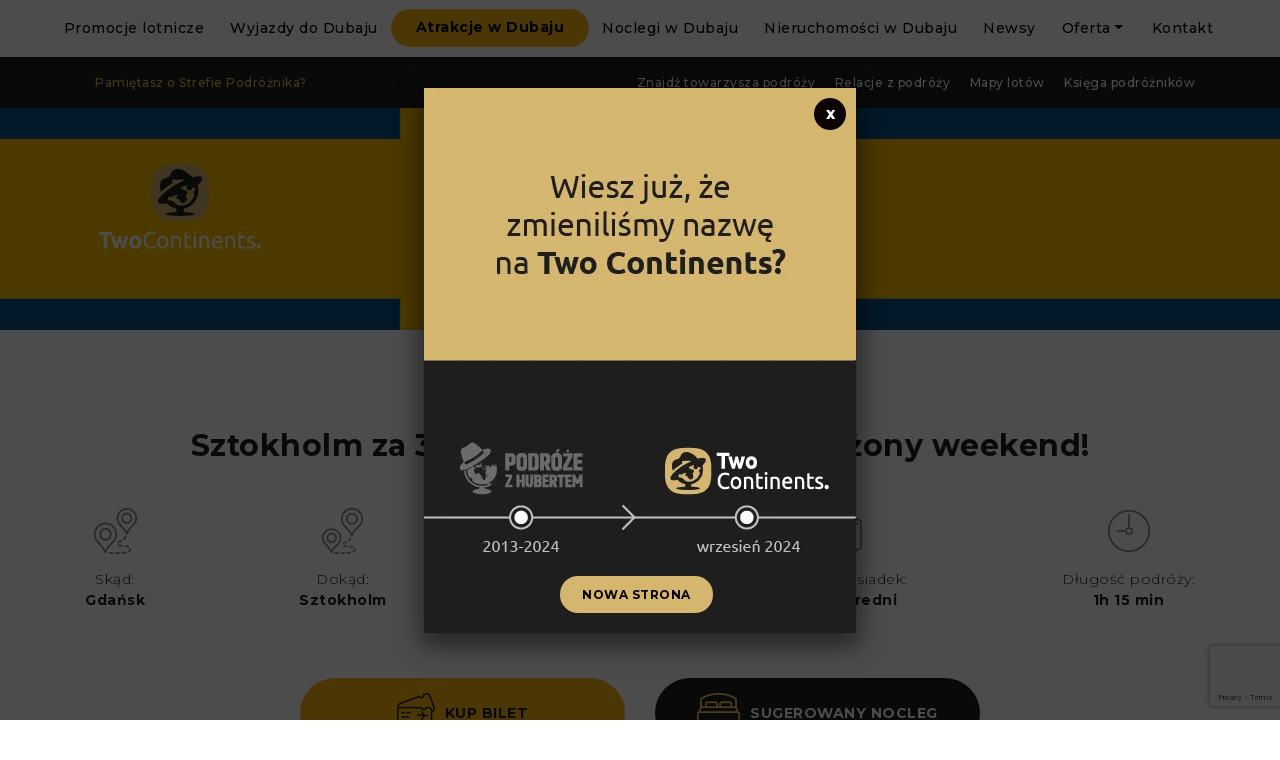

--- FILE ---
content_type: text/html; charset=utf-8
request_url: https://www.google.com/recaptcha/api2/anchor?ar=1&k=6LeyUp8pAAAAAHRhPrttobGa_32fW43nF5YIPlm_&co=aHR0cHM6Ly9wb2Ryb3plemh1YmVydGVtLnBsOjQ0Mw..&hl=en&v=PoyoqOPhxBO7pBk68S4YbpHZ&size=invisible&anchor-ms=20000&execute-ms=30000&cb=xb72iiywcpro
body_size: 49924
content:
<!DOCTYPE HTML><html dir="ltr" lang="en"><head><meta http-equiv="Content-Type" content="text/html; charset=UTF-8">
<meta http-equiv="X-UA-Compatible" content="IE=edge">
<title>reCAPTCHA</title>
<style type="text/css">
/* cyrillic-ext */
@font-face {
  font-family: 'Roboto';
  font-style: normal;
  font-weight: 400;
  font-stretch: 100%;
  src: url(//fonts.gstatic.com/s/roboto/v48/KFO7CnqEu92Fr1ME7kSn66aGLdTylUAMa3GUBHMdazTgWw.woff2) format('woff2');
  unicode-range: U+0460-052F, U+1C80-1C8A, U+20B4, U+2DE0-2DFF, U+A640-A69F, U+FE2E-FE2F;
}
/* cyrillic */
@font-face {
  font-family: 'Roboto';
  font-style: normal;
  font-weight: 400;
  font-stretch: 100%;
  src: url(//fonts.gstatic.com/s/roboto/v48/KFO7CnqEu92Fr1ME7kSn66aGLdTylUAMa3iUBHMdazTgWw.woff2) format('woff2');
  unicode-range: U+0301, U+0400-045F, U+0490-0491, U+04B0-04B1, U+2116;
}
/* greek-ext */
@font-face {
  font-family: 'Roboto';
  font-style: normal;
  font-weight: 400;
  font-stretch: 100%;
  src: url(//fonts.gstatic.com/s/roboto/v48/KFO7CnqEu92Fr1ME7kSn66aGLdTylUAMa3CUBHMdazTgWw.woff2) format('woff2');
  unicode-range: U+1F00-1FFF;
}
/* greek */
@font-face {
  font-family: 'Roboto';
  font-style: normal;
  font-weight: 400;
  font-stretch: 100%;
  src: url(//fonts.gstatic.com/s/roboto/v48/KFO7CnqEu92Fr1ME7kSn66aGLdTylUAMa3-UBHMdazTgWw.woff2) format('woff2');
  unicode-range: U+0370-0377, U+037A-037F, U+0384-038A, U+038C, U+038E-03A1, U+03A3-03FF;
}
/* math */
@font-face {
  font-family: 'Roboto';
  font-style: normal;
  font-weight: 400;
  font-stretch: 100%;
  src: url(//fonts.gstatic.com/s/roboto/v48/KFO7CnqEu92Fr1ME7kSn66aGLdTylUAMawCUBHMdazTgWw.woff2) format('woff2');
  unicode-range: U+0302-0303, U+0305, U+0307-0308, U+0310, U+0312, U+0315, U+031A, U+0326-0327, U+032C, U+032F-0330, U+0332-0333, U+0338, U+033A, U+0346, U+034D, U+0391-03A1, U+03A3-03A9, U+03B1-03C9, U+03D1, U+03D5-03D6, U+03F0-03F1, U+03F4-03F5, U+2016-2017, U+2034-2038, U+203C, U+2040, U+2043, U+2047, U+2050, U+2057, U+205F, U+2070-2071, U+2074-208E, U+2090-209C, U+20D0-20DC, U+20E1, U+20E5-20EF, U+2100-2112, U+2114-2115, U+2117-2121, U+2123-214F, U+2190, U+2192, U+2194-21AE, U+21B0-21E5, U+21F1-21F2, U+21F4-2211, U+2213-2214, U+2216-22FF, U+2308-230B, U+2310, U+2319, U+231C-2321, U+2336-237A, U+237C, U+2395, U+239B-23B7, U+23D0, U+23DC-23E1, U+2474-2475, U+25AF, U+25B3, U+25B7, U+25BD, U+25C1, U+25CA, U+25CC, U+25FB, U+266D-266F, U+27C0-27FF, U+2900-2AFF, U+2B0E-2B11, U+2B30-2B4C, U+2BFE, U+3030, U+FF5B, U+FF5D, U+1D400-1D7FF, U+1EE00-1EEFF;
}
/* symbols */
@font-face {
  font-family: 'Roboto';
  font-style: normal;
  font-weight: 400;
  font-stretch: 100%;
  src: url(//fonts.gstatic.com/s/roboto/v48/KFO7CnqEu92Fr1ME7kSn66aGLdTylUAMaxKUBHMdazTgWw.woff2) format('woff2');
  unicode-range: U+0001-000C, U+000E-001F, U+007F-009F, U+20DD-20E0, U+20E2-20E4, U+2150-218F, U+2190, U+2192, U+2194-2199, U+21AF, U+21E6-21F0, U+21F3, U+2218-2219, U+2299, U+22C4-22C6, U+2300-243F, U+2440-244A, U+2460-24FF, U+25A0-27BF, U+2800-28FF, U+2921-2922, U+2981, U+29BF, U+29EB, U+2B00-2BFF, U+4DC0-4DFF, U+FFF9-FFFB, U+10140-1018E, U+10190-1019C, U+101A0, U+101D0-101FD, U+102E0-102FB, U+10E60-10E7E, U+1D2C0-1D2D3, U+1D2E0-1D37F, U+1F000-1F0FF, U+1F100-1F1AD, U+1F1E6-1F1FF, U+1F30D-1F30F, U+1F315, U+1F31C, U+1F31E, U+1F320-1F32C, U+1F336, U+1F378, U+1F37D, U+1F382, U+1F393-1F39F, U+1F3A7-1F3A8, U+1F3AC-1F3AF, U+1F3C2, U+1F3C4-1F3C6, U+1F3CA-1F3CE, U+1F3D4-1F3E0, U+1F3ED, U+1F3F1-1F3F3, U+1F3F5-1F3F7, U+1F408, U+1F415, U+1F41F, U+1F426, U+1F43F, U+1F441-1F442, U+1F444, U+1F446-1F449, U+1F44C-1F44E, U+1F453, U+1F46A, U+1F47D, U+1F4A3, U+1F4B0, U+1F4B3, U+1F4B9, U+1F4BB, U+1F4BF, U+1F4C8-1F4CB, U+1F4D6, U+1F4DA, U+1F4DF, U+1F4E3-1F4E6, U+1F4EA-1F4ED, U+1F4F7, U+1F4F9-1F4FB, U+1F4FD-1F4FE, U+1F503, U+1F507-1F50B, U+1F50D, U+1F512-1F513, U+1F53E-1F54A, U+1F54F-1F5FA, U+1F610, U+1F650-1F67F, U+1F687, U+1F68D, U+1F691, U+1F694, U+1F698, U+1F6AD, U+1F6B2, U+1F6B9-1F6BA, U+1F6BC, U+1F6C6-1F6CF, U+1F6D3-1F6D7, U+1F6E0-1F6EA, U+1F6F0-1F6F3, U+1F6F7-1F6FC, U+1F700-1F7FF, U+1F800-1F80B, U+1F810-1F847, U+1F850-1F859, U+1F860-1F887, U+1F890-1F8AD, U+1F8B0-1F8BB, U+1F8C0-1F8C1, U+1F900-1F90B, U+1F93B, U+1F946, U+1F984, U+1F996, U+1F9E9, U+1FA00-1FA6F, U+1FA70-1FA7C, U+1FA80-1FA89, U+1FA8F-1FAC6, U+1FACE-1FADC, U+1FADF-1FAE9, U+1FAF0-1FAF8, U+1FB00-1FBFF;
}
/* vietnamese */
@font-face {
  font-family: 'Roboto';
  font-style: normal;
  font-weight: 400;
  font-stretch: 100%;
  src: url(//fonts.gstatic.com/s/roboto/v48/KFO7CnqEu92Fr1ME7kSn66aGLdTylUAMa3OUBHMdazTgWw.woff2) format('woff2');
  unicode-range: U+0102-0103, U+0110-0111, U+0128-0129, U+0168-0169, U+01A0-01A1, U+01AF-01B0, U+0300-0301, U+0303-0304, U+0308-0309, U+0323, U+0329, U+1EA0-1EF9, U+20AB;
}
/* latin-ext */
@font-face {
  font-family: 'Roboto';
  font-style: normal;
  font-weight: 400;
  font-stretch: 100%;
  src: url(//fonts.gstatic.com/s/roboto/v48/KFO7CnqEu92Fr1ME7kSn66aGLdTylUAMa3KUBHMdazTgWw.woff2) format('woff2');
  unicode-range: U+0100-02BA, U+02BD-02C5, U+02C7-02CC, U+02CE-02D7, U+02DD-02FF, U+0304, U+0308, U+0329, U+1D00-1DBF, U+1E00-1E9F, U+1EF2-1EFF, U+2020, U+20A0-20AB, U+20AD-20C0, U+2113, U+2C60-2C7F, U+A720-A7FF;
}
/* latin */
@font-face {
  font-family: 'Roboto';
  font-style: normal;
  font-weight: 400;
  font-stretch: 100%;
  src: url(//fonts.gstatic.com/s/roboto/v48/KFO7CnqEu92Fr1ME7kSn66aGLdTylUAMa3yUBHMdazQ.woff2) format('woff2');
  unicode-range: U+0000-00FF, U+0131, U+0152-0153, U+02BB-02BC, U+02C6, U+02DA, U+02DC, U+0304, U+0308, U+0329, U+2000-206F, U+20AC, U+2122, U+2191, U+2193, U+2212, U+2215, U+FEFF, U+FFFD;
}
/* cyrillic-ext */
@font-face {
  font-family: 'Roboto';
  font-style: normal;
  font-weight: 500;
  font-stretch: 100%;
  src: url(//fonts.gstatic.com/s/roboto/v48/KFO7CnqEu92Fr1ME7kSn66aGLdTylUAMa3GUBHMdazTgWw.woff2) format('woff2');
  unicode-range: U+0460-052F, U+1C80-1C8A, U+20B4, U+2DE0-2DFF, U+A640-A69F, U+FE2E-FE2F;
}
/* cyrillic */
@font-face {
  font-family: 'Roboto';
  font-style: normal;
  font-weight: 500;
  font-stretch: 100%;
  src: url(//fonts.gstatic.com/s/roboto/v48/KFO7CnqEu92Fr1ME7kSn66aGLdTylUAMa3iUBHMdazTgWw.woff2) format('woff2');
  unicode-range: U+0301, U+0400-045F, U+0490-0491, U+04B0-04B1, U+2116;
}
/* greek-ext */
@font-face {
  font-family: 'Roboto';
  font-style: normal;
  font-weight: 500;
  font-stretch: 100%;
  src: url(//fonts.gstatic.com/s/roboto/v48/KFO7CnqEu92Fr1ME7kSn66aGLdTylUAMa3CUBHMdazTgWw.woff2) format('woff2');
  unicode-range: U+1F00-1FFF;
}
/* greek */
@font-face {
  font-family: 'Roboto';
  font-style: normal;
  font-weight: 500;
  font-stretch: 100%;
  src: url(//fonts.gstatic.com/s/roboto/v48/KFO7CnqEu92Fr1ME7kSn66aGLdTylUAMa3-UBHMdazTgWw.woff2) format('woff2');
  unicode-range: U+0370-0377, U+037A-037F, U+0384-038A, U+038C, U+038E-03A1, U+03A3-03FF;
}
/* math */
@font-face {
  font-family: 'Roboto';
  font-style: normal;
  font-weight: 500;
  font-stretch: 100%;
  src: url(//fonts.gstatic.com/s/roboto/v48/KFO7CnqEu92Fr1ME7kSn66aGLdTylUAMawCUBHMdazTgWw.woff2) format('woff2');
  unicode-range: U+0302-0303, U+0305, U+0307-0308, U+0310, U+0312, U+0315, U+031A, U+0326-0327, U+032C, U+032F-0330, U+0332-0333, U+0338, U+033A, U+0346, U+034D, U+0391-03A1, U+03A3-03A9, U+03B1-03C9, U+03D1, U+03D5-03D6, U+03F0-03F1, U+03F4-03F5, U+2016-2017, U+2034-2038, U+203C, U+2040, U+2043, U+2047, U+2050, U+2057, U+205F, U+2070-2071, U+2074-208E, U+2090-209C, U+20D0-20DC, U+20E1, U+20E5-20EF, U+2100-2112, U+2114-2115, U+2117-2121, U+2123-214F, U+2190, U+2192, U+2194-21AE, U+21B0-21E5, U+21F1-21F2, U+21F4-2211, U+2213-2214, U+2216-22FF, U+2308-230B, U+2310, U+2319, U+231C-2321, U+2336-237A, U+237C, U+2395, U+239B-23B7, U+23D0, U+23DC-23E1, U+2474-2475, U+25AF, U+25B3, U+25B7, U+25BD, U+25C1, U+25CA, U+25CC, U+25FB, U+266D-266F, U+27C0-27FF, U+2900-2AFF, U+2B0E-2B11, U+2B30-2B4C, U+2BFE, U+3030, U+FF5B, U+FF5D, U+1D400-1D7FF, U+1EE00-1EEFF;
}
/* symbols */
@font-face {
  font-family: 'Roboto';
  font-style: normal;
  font-weight: 500;
  font-stretch: 100%;
  src: url(//fonts.gstatic.com/s/roboto/v48/KFO7CnqEu92Fr1ME7kSn66aGLdTylUAMaxKUBHMdazTgWw.woff2) format('woff2');
  unicode-range: U+0001-000C, U+000E-001F, U+007F-009F, U+20DD-20E0, U+20E2-20E4, U+2150-218F, U+2190, U+2192, U+2194-2199, U+21AF, U+21E6-21F0, U+21F3, U+2218-2219, U+2299, U+22C4-22C6, U+2300-243F, U+2440-244A, U+2460-24FF, U+25A0-27BF, U+2800-28FF, U+2921-2922, U+2981, U+29BF, U+29EB, U+2B00-2BFF, U+4DC0-4DFF, U+FFF9-FFFB, U+10140-1018E, U+10190-1019C, U+101A0, U+101D0-101FD, U+102E0-102FB, U+10E60-10E7E, U+1D2C0-1D2D3, U+1D2E0-1D37F, U+1F000-1F0FF, U+1F100-1F1AD, U+1F1E6-1F1FF, U+1F30D-1F30F, U+1F315, U+1F31C, U+1F31E, U+1F320-1F32C, U+1F336, U+1F378, U+1F37D, U+1F382, U+1F393-1F39F, U+1F3A7-1F3A8, U+1F3AC-1F3AF, U+1F3C2, U+1F3C4-1F3C6, U+1F3CA-1F3CE, U+1F3D4-1F3E0, U+1F3ED, U+1F3F1-1F3F3, U+1F3F5-1F3F7, U+1F408, U+1F415, U+1F41F, U+1F426, U+1F43F, U+1F441-1F442, U+1F444, U+1F446-1F449, U+1F44C-1F44E, U+1F453, U+1F46A, U+1F47D, U+1F4A3, U+1F4B0, U+1F4B3, U+1F4B9, U+1F4BB, U+1F4BF, U+1F4C8-1F4CB, U+1F4D6, U+1F4DA, U+1F4DF, U+1F4E3-1F4E6, U+1F4EA-1F4ED, U+1F4F7, U+1F4F9-1F4FB, U+1F4FD-1F4FE, U+1F503, U+1F507-1F50B, U+1F50D, U+1F512-1F513, U+1F53E-1F54A, U+1F54F-1F5FA, U+1F610, U+1F650-1F67F, U+1F687, U+1F68D, U+1F691, U+1F694, U+1F698, U+1F6AD, U+1F6B2, U+1F6B9-1F6BA, U+1F6BC, U+1F6C6-1F6CF, U+1F6D3-1F6D7, U+1F6E0-1F6EA, U+1F6F0-1F6F3, U+1F6F7-1F6FC, U+1F700-1F7FF, U+1F800-1F80B, U+1F810-1F847, U+1F850-1F859, U+1F860-1F887, U+1F890-1F8AD, U+1F8B0-1F8BB, U+1F8C0-1F8C1, U+1F900-1F90B, U+1F93B, U+1F946, U+1F984, U+1F996, U+1F9E9, U+1FA00-1FA6F, U+1FA70-1FA7C, U+1FA80-1FA89, U+1FA8F-1FAC6, U+1FACE-1FADC, U+1FADF-1FAE9, U+1FAF0-1FAF8, U+1FB00-1FBFF;
}
/* vietnamese */
@font-face {
  font-family: 'Roboto';
  font-style: normal;
  font-weight: 500;
  font-stretch: 100%;
  src: url(//fonts.gstatic.com/s/roboto/v48/KFO7CnqEu92Fr1ME7kSn66aGLdTylUAMa3OUBHMdazTgWw.woff2) format('woff2');
  unicode-range: U+0102-0103, U+0110-0111, U+0128-0129, U+0168-0169, U+01A0-01A1, U+01AF-01B0, U+0300-0301, U+0303-0304, U+0308-0309, U+0323, U+0329, U+1EA0-1EF9, U+20AB;
}
/* latin-ext */
@font-face {
  font-family: 'Roboto';
  font-style: normal;
  font-weight: 500;
  font-stretch: 100%;
  src: url(//fonts.gstatic.com/s/roboto/v48/KFO7CnqEu92Fr1ME7kSn66aGLdTylUAMa3KUBHMdazTgWw.woff2) format('woff2');
  unicode-range: U+0100-02BA, U+02BD-02C5, U+02C7-02CC, U+02CE-02D7, U+02DD-02FF, U+0304, U+0308, U+0329, U+1D00-1DBF, U+1E00-1E9F, U+1EF2-1EFF, U+2020, U+20A0-20AB, U+20AD-20C0, U+2113, U+2C60-2C7F, U+A720-A7FF;
}
/* latin */
@font-face {
  font-family: 'Roboto';
  font-style: normal;
  font-weight: 500;
  font-stretch: 100%;
  src: url(//fonts.gstatic.com/s/roboto/v48/KFO7CnqEu92Fr1ME7kSn66aGLdTylUAMa3yUBHMdazQ.woff2) format('woff2');
  unicode-range: U+0000-00FF, U+0131, U+0152-0153, U+02BB-02BC, U+02C6, U+02DA, U+02DC, U+0304, U+0308, U+0329, U+2000-206F, U+20AC, U+2122, U+2191, U+2193, U+2212, U+2215, U+FEFF, U+FFFD;
}
/* cyrillic-ext */
@font-face {
  font-family: 'Roboto';
  font-style: normal;
  font-weight: 900;
  font-stretch: 100%;
  src: url(//fonts.gstatic.com/s/roboto/v48/KFO7CnqEu92Fr1ME7kSn66aGLdTylUAMa3GUBHMdazTgWw.woff2) format('woff2');
  unicode-range: U+0460-052F, U+1C80-1C8A, U+20B4, U+2DE0-2DFF, U+A640-A69F, U+FE2E-FE2F;
}
/* cyrillic */
@font-face {
  font-family: 'Roboto';
  font-style: normal;
  font-weight: 900;
  font-stretch: 100%;
  src: url(//fonts.gstatic.com/s/roboto/v48/KFO7CnqEu92Fr1ME7kSn66aGLdTylUAMa3iUBHMdazTgWw.woff2) format('woff2');
  unicode-range: U+0301, U+0400-045F, U+0490-0491, U+04B0-04B1, U+2116;
}
/* greek-ext */
@font-face {
  font-family: 'Roboto';
  font-style: normal;
  font-weight: 900;
  font-stretch: 100%;
  src: url(//fonts.gstatic.com/s/roboto/v48/KFO7CnqEu92Fr1ME7kSn66aGLdTylUAMa3CUBHMdazTgWw.woff2) format('woff2');
  unicode-range: U+1F00-1FFF;
}
/* greek */
@font-face {
  font-family: 'Roboto';
  font-style: normal;
  font-weight: 900;
  font-stretch: 100%;
  src: url(//fonts.gstatic.com/s/roboto/v48/KFO7CnqEu92Fr1ME7kSn66aGLdTylUAMa3-UBHMdazTgWw.woff2) format('woff2');
  unicode-range: U+0370-0377, U+037A-037F, U+0384-038A, U+038C, U+038E-03A1, U+03A3-03FF;
}
/* math */
@font-face {
  font-family: 'Roboto';
  font-style: normal;
  font-weight: 900;
  font-stretch: 100%;
  src: url(//fonts.gstatic.com/s/roboto/v48/KFO7CnqEu92Fr1ME7kSn66aGLdTylUAMawCUBHMdazTgWw.woff2) format('woff2');
  unicode-range: U+0302-0303, U+0305, U+0307-0308, U+0310, U+0312, U+0315, U+031A, U+0326-0327, U+032C, U+032F-0330, U+0332-0333, U+0338, U+033A, U+0346, U+034D, U+0391-03A1, U+03A3-03A9, U+03B1-03C9, U+03D1, U+03D5-03D6, U+03F0-03F1, U+03F4-03F5, U+2016-2017, U+2034-2038, U+203C, U+2040, U+2043, U+2047, U+2050, U+2057, U+205F, U+2070-2071, U+2074-208E, U+2090-209C, U+20D0-20DC, U+20E1, U+20E5-20EF, U+2100-2112, U+2114-2115, U+2117-2121, U+2123-214F, U+2190, U+2192, U+2194-21AE, U+21B0-21E5, U+21F1-21F2, U+21F4-2211, U+2213-2214, U+2216-22FF, U+2308-230B, U+2310, U+2319, U+231C-2321, U+2336-237A, U+237C, U+2395, U+239B-23B7, U+23D0, U+23DC-23E1, U+2474-2475, U+25AF, U+25B3, U+25B7, U+25BD, U+25C1, U+25CA, U+25CC, U+25FB, U+266D-266F, U+27C0-27FF, U+2900-2AFF, U+2B0E-2B11, U+2B30-2B4C, U+2BFE, U+3030, U+FF5B, U+FF5D, U+1D400-1D7FF, U+1EE00-1EEFF;
}
/* symbols */
@font-face {
  font-family: 'Roboto';
  font-style: normal;
  font-weight: 900;
  font-stretch: 100%;
  src: url(//fonts.gstatic.com/s/roboto/v48/KFO7CnqEu92Fr1ME7kSn66aGLdTylUAMaxKUBHMdazTgWw.woff2) format('woff2');
  unicode-range: U+0001-000C, U+000E-001F, U+007F-009F, U+20DD-20E0, U+20E2-20E4, U+2150-218F, U+2190, U+2192, U+2194-2199, U+21AF, U+21E6-21F0, U+21F3, U+2218-2219, U+2299, U+22C4-22C6, U+2300-243F, U+2440-244A, U+2460-24FF, U+25A0-27BF, U+2800-28FF, U+2921-2922, U+2981, U+29BF, U+29EB, U+2B00-2BFF, U+4DC0-4DFF, U+FFF9-FFFB, U+10140-1018E, U+10190-1019C, U+101A0, U+101D0-101FD, U+102E0-102FB, U+10E60-10E7E, U+1D2C0-1D2D3, U+1D2E0-1D37F, U+1F000-1F0FF, U+1F100-1F1AD, U+1F1E6-1F1FF, U+1F30D-1F30F, U+1F315, U+1F31C, U+1F31E, U+1F320-1F32C, U+1F336, U+1F378, U+1F37D, U+1F382, U+1F393-1F39F, U+1F3A7-1F3A8, U+1F3AC-1F3AF, U+1F3C2, U+1F3C4-1F3C6, U+1F3CA-1F3CE, U+1F3D4-1F3E0, U+1F3ED, U+1F3F1-1F3F3, U+1F3F5-1F3F7, U+1F408, U+1F415, U+1F41F, U+1F426, U+1F43F, U+1F441-1F442, U+1F444, U+1F446-1F449, U+1F44C-1F44E, U+1F453, U+1F46A, U+1F47D, U+1F4A3, U+1F4B0, U+1F4B3, U+1F4B9, U+1F4BB, U+1F4BF, U+1F4C8-1F4CB, U+1F4D6, U+1F4DA, U+1F4DF, U+1F4E3-1F4E6, U+1F4EA-1F4ED, U+1F4F7, U+1F4F9-1F4FB, U+1F4FD-1F4FE, U+1F503, U+1F507-1F50B, U+1F50D, U+1F512-1F513, U+1F53E-1F54A, U+1F54F-1F5FA, U+1F610, U+1F650-1F67F, U+1F687, U+1F68D, U+1F691, U+1F694, U+1F698, U+1F6AD, U+1F6B2, U+1F6B9-1F6BA, U+1F6BC, U+1F6C6-1F6CF, U+1F6D3-1F6D7, U+1F6E0-1F6EA, U+1F6F0-1F6F3, U+1F6F7-1F6FC, U+1F700-1F7FF, U+1F800-1F80B, U+1F810-1F847, U+1F850-1F859, U+1F860-1F887, U+1F890-1F8AD, U+1F8B0-1F8BB, U+1F8C0-1F8C1, U+1F900-1F90B, U+1F93B, U+1F946, U+1F984, U+1F996, U+1F9E9, U+1FA00-1FA6F, U+1FA70-1FA7C, U+1FA80-1FA89, U+1FA8F-1FAC6, U+1FACE-1FADC, U+1FADF-1FAE9, U+1FAF0-1FAF8, U+1FB00-1FBFF;
}
/* vietnamese */
@font-face {
  font-family: 'Roboto';
  font-style: normal;
  font-weight: 900;
  font-stretch: 100%;
  src: url(//fonts.gstatic.com/s/roboto/v48/KFO7CnqEu92Fr1ME7kSn66aGLdTylUAMa3OUBHMdazTgWw.woff2) format('woff2');
  unicode-range: U+0102-0103, U+0110-0111, U+0128-0129, U+0168-0169, U+01A0-01A1, U+01AF-01B0, U+0300-0301, U+0303-0304, U+0308-0309, U+0323, U+0329, U+1EA0-1EF9, U+20AB;
}
/* latin-ext */
@font-face {
  font-family: 'Roboto';
  font-style: normal;
  font-weight: 900;
  font-stretch: 100%;
  src: url(//fonts.gstatic.com/s/roboto/v48/KFO7CnqEu92Fr1ME7kSn66aGLdTylUAMa3KUBHMdazTgWw.woff2) format('woff2');
  unicode-range: U+0100-02BA, U+02BD-02C5, U+02C7-02CC, U+02CE-02D7, U+02DD-02FF, U+0304, U+0308, U+0329, U+1D00-1DBF, U+1E00-1E9F, U+1EF2-1EFF, U+2020, U+20A0-20AB, U+20AD-20C0, U+2113, U+2C60-2C7F, U+A720-A7FF;
}
/* latin */
@font-face {
  font-family: 'Roboto';
  font-style: normal;
  font-weight: 900;
  font-stretch: 100%;
  src: url(//fonts.gstatic.com/s/roboto/v48/KFO7CnqEu92Fr1ME7kSn66aGLdTylUAMa3yUBHMdazQ.woff2) format('woff2');
  unicode-range: U+0000-00FF, U+0131, U+0152-0153, U+02BB-02BC, U+02C6, U+02DA, U+02DC, U+0304, U+0308, U+0329, U+2000-206F, U+20AC, U+2122, U+2191, U+2193, U+2212, U+2215, U+FEFF, U+FFFD;
}

</style>
<link rel="stylesheet" type="text/css" href="https://www.gstatic.com/recaptcha/releases/PoyoqOPhxBO7pBk68S4YbpHZ/styles__ltr.css">
<script nonce="CZleZEhlN-wJD28I5CuD4Q" type="text/javascript">window['__recaptcha_api'] = 'https://www.google.com/recaptcha/api2/';</script>
<script type="text/javascript" src="https://www.gstatic.com/recaptcha/releases/PoyoqOPhxBO7pBk68S4YbpHZ/recaptcha__en.js" nonce="CZleZEhlN-wJD28I5CuD4Q">
      
    </script></head>
<body><div id="rc-anchor-alert" class="rc-anchor-alert"></div>
<input type="hidden" id="recaptcha-token" value="[base64]">
<script type="text/javascript" nonce="CZleZEhlN-wJD28I5CuD4Q">
      recaptcha.anchor.Main.init("[\x22ainput\x22,[\x22bgdata\x22,\x22\x22,\[base64]/[base64]/MjU1Ong/[base64]/[base64]/[base64]/[base64]/[base64]/[base64]/[base64]/[base64]/[base64]/[base64]/[base64]/[base64]/[base64]/[base64]/[base64]\\u003d\x22,\[base64]\\u003d\\u003d\x22,\x22w6vCvcOvwqwewr8hW1nCnsO+JDswwofDo8K4TDQlecK+EHzCg2AWwrs+CMOBw7gwwpV3NVl/ExY3w4AXI8Ktw5zDty8iVCbCkMKuXlrCtsOWw71QNSpvAl7Dr3zCtsKZw4/Ds8KUAsOGw6gWw6jCn8K/PcOdQcOGHU1Jw6VOIsOLwqBxw4vCs3/CpMKLHsKFwrvCk1XDqnzCrsKkYmRFwo8MbSrCh0DDhxDCmcKmECRJwo3DvEPCl8Ojw6fDlcKaPTsBT8O9worCjxrDr8KVIUdyw6AMwo/Dm0PDviJbFMOpw63CuMO/[base64]/wpxbwo5mdhwzaShgVnvCsxEib8ORw7jCrQ0/FQ/DpjIuZMKRw7LDjMKZa8OUw65aw6Y8wpXCsDZ9w4R0DQxmag1IP8OnIMOMwqBxwp3DtcK/wplBEcKuwp9rF8O+wqgBPy45wox+w7HCncORMsOOwpfDp8Onw67CrMOtZ08UFz7CgQJqLMOdwpPDoivDhy/[base64]/[base64]/DpMOQw6LDh1Myw7vDq8KtwqnDgnzCmsKrw73DjMOud8KMMwIvBMOLTlhFPn8hw55xw7jDpgPCk0zDosOLGyDDjQrCnsO+GMK9wpzCi8ONw7ECw5bDtkjCpGohVmkkw6/DlBDDs8OZw4nCvsKAdsOuw7cYKhhCwqc4Akt8DiZZFMOKJx3Dt8K9dgAJwo4Nw5vDuMKTTcKySzjClzt1w60XIkPCimATesOEwrfDgGTCrkd1fMOlbAZXwrPDk2w/[base64]/CqwfChMKFZ34QbiBZw7EhdAdBw47CsjXCoTHDpQHCthRtKcOaBVA2w7RLwrnDlcKGw77Ck8KaYQR5w4jCpRBYw5kiVztQYD7Cvi7ConHCh8OiwpkOwonDssO1w4RsJUYMZMOuw63CnATDt3vCo8O7GMKbw4vCpWfCvMO7AcKvw4UyNkchOcOnw7ZWbzPDqcO/KsK8w7jDu3YddyHCshcDwqJiw5jDqgvCixw3wr7Dt8KcwpAZwrrCmUhEecOtJB5EwrlmQsK+OmHDg8KtOQPCpkR7wqE5ZMK/[base64]/CqV0BVGNCT8OIQ8KuwoY+J8O7wrvCuzZBw6jCrsO/w77DtMK9wpPCnsKjV8KzWsOSw410csKLw4t+DMOUw6/CjMKSP8OJwrcWC8KkwrVKwr7CssKiIMOkLFvDvSs9QMK3w6Erwoxew517w7lpwovCjwpZcMKUKMOowq8gwr7Dk8O+DcKURgDDr8K/w4PCsMKRwo0ECMKUw6zDjjION8KSwpgeflJIb8OkwplkBTBDwrMewrBGwq/DhcKjw6RHw6FZw5DCshl7e8KTw4DCvMOVw7fDgAzCssKPOWY2w7EHGMK+w6hfKF3CuV3Cm30nwoPDkw3DkXfDnMKhbMOYwptfwoTCsHvClUvDnsKPEgXDp8OocMK4w4/DqGJFHl3CmMOZW2bCq1dIw4fDtcOrSnPDlMKaw58SwotaJ8KFK8O0Ym3Dgi/CqGRUwoZ8JnfDv8OIw6/CsMOzwqLCqcOaw4Itw7FNwqjCg8KfwrDCqsOawpktw7vCmyzCgGwmw4zDtcK1wq3DmMOwwobCh8KsCG/CssKGeEs4GcKpKMKqPgrCu8Kpw7BAw4zDpcKWwpHDizREasKLO8KVw63CrsKvHSrCpzVyw4TDlcKcw7PDrcKiwocfw50uw77DtMKSw6nDkcKpL8KHYGPDtcK3D8KoUmXDlcKcTljCmMOnQW3CksKFccO/TMOtwo0fw5I2wqZswqvDjy3ChsOHfMOiw7LDti/DpwAYLzLCtFMySGzDuBbCrVHDmh/[base64]/[base64]/CvMOswqzDhMKawovDjBxSWwYMTXhbQ8KOwqtfUnTCj8K8KcKIPArDlgvDoiHCmcKkw6HCojrDtsKdwrvCqcOjFcKWGMOqNBLClGMzZsKFw43DicOywr/DrcKtw4RZwq9bw7XDksKcZsKWwp7CnFHCrMKJelDDvcOxwoAEJCLCksK/CsOXDcKdw6HCj8K7ZDPCiwHCvsKdw7EtwpRlw7NHeWMLORluwrDDiQHDqCtASzhswo4qYywGBsO/F11Ow44EKjsawoYObcObUsOVfDfDonvDmsKrw4HDikfCmcODJQ80M2HCiMKlw5bDjMKoZcOnBMOUw4bChW7DiMK5U2fCiMKhWMOzwoLCmMO5HhvClgHDoHzDqsO2T8OxdMO3asOtwoUJBsOvwr3CrcOuQDXCvA45wo/CsGsvwqp4w7HDp8K4w4oAMsOMwoPChxHDqHjCg8KACmdQesORw7rDiMKHG01Ew5TCq8K5woBiLcOYw4HDpQZ0w6jChCs0wpbCii04wqt/JcKUwooiw4lTXsOAX0bCrnYfW8KQw5nCrcOCw5HDicOjw4E4ERTCnsO/w6rDgR9mJ8OowqwwEMOlw7p4E8KFwofDnFd7wphlwqLCrw1/aMOgwovDpcOYLcK3wpLCicKUVsOPw43DhAVRBDMOTnXCvMOLw6Q4AsO+LEd0w5HDsHjDpDHDuFxZM8KYw5UGTcKxwpYDw5zDpsO1FU7DisKKQk3CvUHCksOhCcOkw6rCpUYNwpTCr8Opw4vDkMKcw6/[base64]/wpZdwpdJwpB3wp/DpWXCoU/DoR/DvQjClzBzb8O5AsOVe2TDlDnClCQPL8KYwoXDgcK6w5o7cMOjI8OhwqDCr8KQMEXCqcOPwqoFw44aw6TDqMK2awjDlcO7EcOqw7PDh8KYwrQTw6EeXBTCg8OHJEnDmyfCowxoTkZKIMOFw4XCqBIWDFfCvMO5KcO/ZMOvTDswe0cRCCnCqFDDjMKSw7TCr8KOwpNHw7nDnQHCowTDokPDqcOhwprCisOgwrpowpwzJjxZbVVRw6rDgELDvnDCqQ/ClsK2Fj1Jd1JOwqUPwrRUSsOdw6F9ZWPCiMKcw4jCisK+Z8OCUcKow4TCucKfwrfDqR/CncKIw5DDvsO0L3AzwrbCjsOTwrzDugh5w7fDl8OAwoTCphsiw5s4M8KvVBzCosKAw5E5dsK7LUDCvnp6JR9SZcKPw4NFLRfDuWfCniMyG11/[base64]/Cr8K0wqnDllTDnWxnwrIoWcOzw65Tw5fDkcODHcKPw5fDoB4Yw7VJFsKQwr8PQFwuw63DgsKlLsOZw7I2aw7CtMK1YMKWw6zCgsOmwqhMGMOmw7DDosOmfcOnWgbDisKswozChh/CjhzCvsKkwrPCoMOeWsOdwpvChMOQfF7CvWbDvAvDhMO3woRlwpzDkC45woxfwqkOD8KpwrrCkSDDk8KgFsKAEBxWCcKQHVTCvcOEEx1PK8KGCsK5w4duwqnCvSxzAsOhwqEeaAfDjsO8w63DksK3wqlew4/Cn1kwacKcw7tVVh/[base64]/CiATDkyfCkzF2Xi19I8Oaak5CwqTDrEt4FsKXw7RWBRvDq39RwpUaw6pzcAbDkxBxw4fDkMKDwox/[base64]/[base64]/DocOcQXdjczDDosOJFWDCu3HCjcKXZMKHB0c/w51kSMKew7bCrxd6fMOwE8O3bVLCu8Kkw4lSw4nCniTDl8KiwrNEKWohw6XDkMKYwp83w5tnMMO9SxtPw53DmMK2Z1HDqAHCuARCZcOmw7BhPsOTdFdxw6/DogFNScK3TsOZwrjDhcOtFMKxwrPDpk/Co8ODVnZbLyc7ZDbDmx3DgsKsJcK+DMOZUUbDmkI0PSFmKMO9wqprw6nDmhNSWwtIBcOuwo1CQzhlQTZCw4xWwowPDXRAB8KVw4RKwoBsQH08PFVYcD/[base64]/Di8OOJMKIw4/[base64]/[base64]/ChcK/esKFwpzCulXCv3sjKMK3D2DCkMK2wqYQwq7DqnTDiVBZw79SWBHDocKELsOzw4PDhAFYbBF5AcKYIsKwIDfCgMOFE8Knw6Ftf8KFwrx/Z8KjwoAqC2vDucKlw7DCpcORwqcCFyEXwo/DrGlpcmzDpX4vwp17w6PDgGQjw7BxOQUHw5wUw47ChsKOw4XCmnNuwog4SsKFw4V6RcKJw6HDtcOxQsKuw5ZyT384wrPDo8OXdDjDucKAw7gJw7nDklQ7wq9rS8O+w7HDv8KaesKQCg3DghNDYA3CqcK1D0zDv2bDhcKuworDr8O8w5wQVzjClV/CvV4XwqlLT8KFVMKLBkLDqcK/woMFwotDdUrCpljCoMKmExBoHV84K1XCucKhwqUPw6/ChcOIwqwtWCcUF2k8ecOdI8Ogw4F7VcKIw7wwwo5rw6DDoSbCpxfCgMKOGmAEw6HCkidww7jDuMKFw446wrVRMMKIwpkvFMK2w60cw4jDrsOsQcK2w63DssOJYsK7MsK5c8OLDTTDsCjDvD9Tw53CuyxUICXCvsOEDsONw5RDwp4/acOvwo3DnMKURgHCrw1rw5PDomrDrGEmw7d4w7zDkQw7Uxxlw4TDt2ISwrnDvMKXwoEHwq1EwpbClsKAVisbUyfCmEJaAcKEA8O0dwnDjsO7HwxLw7DDn8OSwqjCsV7DgcKbZUMQw4tzwqXCo1bDnMKsw4DCmMKRwpPDjMKMwrNARcKXDHhGwoU5WmZjw7IRwq/CgMOuw71oFcKYYcOYRsKyD1XCl2/DsRMFw6bCqcOsRwEBAWLDkzhjfF3CncObHlPDrn/DgkbCuHcYw5tAdXXCt8OiScKPw7rCk8Kow73Co0ohNsKGTD3Do8KVw5XClDHCqCvCpMOdY8OPZcKTw5pow7zCri1YBil+w6l9w45PIGxNQFhgwpItw51Pw7XDsQkOGV7CmcKuw7lzwocAw5rCvMKbwpHDvcODZcO/cwd0w4R4wo8Uw7suw7sgwp7Dgx7CkVXCs8Oyw65iEhN6w7rCiMKQUsK9U3g3wqk8ZSIQUcOreR8HScOOfcOSw57DqMOUV27Ct8O4HgF8DF0Pw53Dny/Dg3zCvnktd8OzBSHDlx1vW8KQS8ORB8OvwrzChsKdaDMKw47Dn8KXw58pWEwMekvDljc4w5zDn8KkcyzDlScFDUnDsHzDi8KQHyNsLE/DkUFpw5JVwq3CrMO4wr3DklLDmMKeKMOZw7TChhQ8w6/Ct3XDvlZiUVHDmi1vwrIoEMOcw4sVw75Wwp4Yw5w+w5BIG8Kjw78cw6LDujsfMCbCjMK9fMO2JcOhw4kzOMOpT3XCvkcUwpHCijnDkWN+wo8Xw4MMRjdvFw7DrG7DmcOaPMKbQT/Dj8KWw5NjLRN6w53CisKkdSPClRlQw6rDhMKYwpvCh8KiRsKJTU55Rjh0wpMMw6Jjw49ywqjCtF/[base64]/woEZZkYYSRcnwo4Gwo/[base64]/Co2jCrhPCoGLDvGVNw5YkZcOSZDsvwqLDoDRTJUDCoUkSw7XDtnvClcKdw5jCiX4Jw5XCjQg7wrnCgcOfw5/DsMK4EzHCvMKFODolw5kqwq9ewqfDiEXCqX/DiXlMfMKlw5IGeMKMwrU2e3PDrsO3GAlQEcKAw7LDhA3CvygNLy91w4/ChsKHSsOow7lCwoxwwqMDw4pCccKtw6/DssO8NyDDt8OEwoDCm8OmbGzCsMKFw7zCqUTDjSHDgcO/XDwPHcKLw4dow5nDrHXDs8OrIcKObTnDlnHDisKoEsOOCGEUwqI/[base64]/Cgw06UsK9wpLDhcKhw43CqsKLdcK/w4DCnMKaNcO5wpDDjcKHwqDDoV46HlUFw6TCowHCtH8vw6QnHjAJwqEJNcOGwq4lw5LDkcKYAsK2KFVFYnvCtsO3NB1xCsKywoASGsOVw6fDly1mQ8KkO8KOw53DikbDscOzw59gB8Onw6PDugJRwrHCt8OywqIRASFQScOdfT3CiVclwqEtw6/CpB7CpQPDucO4w4gPwrfDiDDCicKMw6/CnyHDn8KNcsOew5QsV37DssKJbw1wwrtRw4/CgcKxw4DDusO0N8KRwpxRPT/DhMOhTsKVY8O1KcKrwo/ChQ3CqMOKw7bCr3FVLGsuw7hSby/[base64]/CgGAxNlXDl8KPQMKww6x8wrLDqsKwRnjCiHvDmxrChsKpwqDDlXBrXMOkbcOzJ8K5wopLwrrCpwnDusO5w7sZH8KJQcKsdMKPfsK+w71Aw4NVwrF7fcOJwo/DrsKFw7h+wqvDn8O7w4tdwrUZwr47w67DiEBuw64vw6XDssKzw4rCpmHCr33DvD3ChjrDmsOywqvDrsKUwqwZKw86I0YzVWzCqV/DhsOvw6zDqsKkG8Ktw7QzGjvCnmg3SSfDpnVITMOaKMKsJBfCkXvDtDnCnlfDhDHCjMO6JV0gw5jDgMO/eGHCgcOJRcOQwoxZwpzDuMOJwp/ChcOxw5rDtcOeScK8blfDiMKHZXQbw4nDqwbCtsO+DsKawq8Gw5HCjcOVwqUkwoHDmTMMZ8Onw5FVLwQ8T0dAVXwUX8OTw7l3XivDh2XCmCU/IWXCtsOgw6FzTjJOwqgHSG12KS1bw496w7AmwrEZw7/CmQDDkHfCmTjCiRnDsGdMHG4bVF7CkkR/AMOQwrbDsX7Cr8KgbcOTE8Oaw5rDg8KuHcK+w4R8wrfDnivCu8KYRnoqNjEdwpYZAQ82w58HwrdNAsKBH8Orw7ImVGLCtxXDr33CvcOEw65yXA1Zwq7Di8KEEsOeAcKUwpHCusKxU0l0FTTCs1TCt8KjZsOibcKsLGDCs8K/DsObTcKBFcOLwrvDkTnDj2cIdMOgwrbCkD/DgnERwqXDjMO+w6rCkMKcJULCv8Kywo0kw5bCs8OUw7LDjm3DqMKKwrzDihTChMK1w5nDgS/CmcKRX07Cj8Kywp7CsWDDuQrDt1kQw6ljC8O1fsOywpnCtxrCg8OJwqZ9a8KBwpHCjsK4dmAswqTDlHzCt8Kxwr54wr8DY8KcIsKkGcOWYDodwpF7FcK9w7XCjGDDgi5vwp/DscKYNsOtw5IPRMKzJhELwr1Awr85Y8OfLsK8Y8KZQm9jwpzCvMOGFHU/XHtvGF18aknDinoyUsOcS8OGwqTDvcKCPRVuW8OlCiElUMKWw5zDsB9mwqR7XR7Cl2dwXn/[base64]/Zzdsw4zCusOUwqfCvD0tYMOAwr/CoBNEwqzDocKAw4bDhcOyw6zDlsO+D8ObwqfCp0vDjTzDtzQNwoZTwq3CqWI3wpnDhMKjw4/DtDNvPy9cIsOYSMKcacOBUMKMfxZPwqxIw6M7wqVeLVTCikwoJsOSHcKew50pwozDtsKgRHrCgEE+w7cHwoDCvnsKwp99wps4Mn/DvnNTARd5w7jDlcKQFMKAPHXDmsKAwr1rw47Ch8OfAcO5w6tjw4kXOmcqwqN5L3/Cox7CgyPDtVLDqxfDthc5w7bChWLDhsKAw4/[base64]/CssOmAUdiw4pKw5HCrMOTw6lUPhPCsMOLXGUkCn8gdMKsw69VwqNRdxtyw5Jxw5DCg8Oww53DrsO8wr91a8KHwpdcw6/DpMKDw511WMOscC/[base64]/w5V4OCLDk0FHwo3Cq0UAGH7Dv8OJw6HDvh9jYcKOw5s/[base64]/CizA4PcKkdnHDnMOhwotgw5kVAcOYCS3DmRnCsSEww4Yiw5TDocOPw5jCm2QsK1lzAsOhGcOje8Kxw4TDlXYRwqXCrsOJWw08dcO4SMOmwrLDn8O0bx/DjcOEwoc2w4IFGHvCtcKhPlzCsEITw5jCiMKALsK+wqrCoBwtw6LDp8OFWcOhNcKbwodtcTrCrVcLQX5qwqbCswI9KMK/w6bCpDDCk8KEwpJsTBvCsjjDmMOKw5ZrUX96w5cuE2fCpwjCtsOCUytDwqvDoxF+Vl8CbmoXbSnDgRxLw543w4djLsKXw5VxesKfeMKlwpZLw4otWyliw7vDvGxww45rIcOuw5gawqnDt1LCoR0kYcOYw7BnwpBvXMKXwo/[base64]/w4TDssKPZVjCkHjCl8Olw5tiw6XCkcKIKBvCp0hReMO0HsOGABfDtRo0AsOuLAnDrVrDuVQ0wp1kZwvDpC5/[base64]/CmDEVV8OuwqIxMSNDUMOIwr1/[base64]/Do8KLw6xcc8OGIWfCuAXDtcKOw4h6wo0ywpLDl3DDrwoVwqbCrsKvwoJ6F8KqfcOIHyTCjsKoPFg5w71PLnIHTwrCp8Kdwrc7THNaHcKIwovCgE/DusKLw6Fzw7l7wq/Cm8KMDm8NdcOVIizCkDnDs8OQw4hkaXTDrcKOFDPDhMKpwr0JwrR0w5h/DFHCqMKRbsKQWcKndH5Ew6nDhn1RFD/ClXhhLsKGLRpnwo7Cq8OtHGnDicKuY8KEw53Dq8O3NsOzwrEewqDDncKGB8OGw7zCk8KUc8KfIG/[base64]/Cuko6Y8KqNcKMHcOzwpfCpwkFRsKWwqjCqMOWNhFkw7rDkcO/wptIQcOgw6PCkhc8QXXDpxbDhMKDw75tw5TDjsK1wqnDkxrDjm7CkzXDoMOEwoJKw6JJesKbwqtHSiUOcMKwLXpsI8Kawrxjw5/CmSfDk1/Dk3XDjsKLwpPCgWTDrMKuwoXDk2bDn8O3w57Ch30xw4Etw6t+w4cSWEcKGsK4w6ojwrzDqcONwrDDrsKdajTCg8OodR8uf8OtecODcsKaw7JyK8KiwpA/DhnDpMKwwqzChmFOwrrDgS3DnSfCjjYXLlFuwqzClUTCg8KeVcK/wq0NEsKObsOIwrvCvFhlVEQ0B8Kbw50PwrhvwpJEw4XDhjvCvsOvw7IOw63CnmA4w5UYbcOUHm/CmsKfw6fDnyXDuMKpwofCuSFxw51/wrogw6dQwrFXc8KCEkLCpl7ClcOJJSHCmsKwwqTCuMOAFRIOw7/[base64]/w4wtwpIsX1nDn8OtwrRnw7HChy4vwrp+TMK6wpHDtcKzS8KDK3PDp8KBw6nDmwQ+DmMdwpJ+S8OJGcOHUB/CnsKQw7HCksOtW8KmBGF7E2Now5LChS9awpzDkxvCjA4Ew4XDjcKVwq3DtjPClsK/[base64]/Cu00nXBrCgCcuWcOFeW/Drw8rYXLCg8KYQ23CuFhPwq9eMsOYV8OPw7vDvsOQwp9VwrPDizDCucOiwrDCtnstw7nCvcKfwqcqwrB4BsOxw4kdCcOvSWNuwo7CmsKCw7J4wo9xwofCscKAQ8K/TsOpAMK/[base64]/DlMKpLzfDu8OBG18Rw5LCsMO0FcKkOFfDrMK2XQvCj8KRwoEnw6JnwrfDp8KnBH5RDMOGe0PClHN6JcK5HQjCi8KuwoNnax/[base64]/CpnR3w6s3w7nChcOGw6twb3zCksKdSMOew5h9w6/ChcK/H8OvMG1Ew5UYIWkRw6/Dk23DvDTCosK2w7IwFnXDgsOWMMO6wpduI1rDmcK3OMKrw7fCoMOqGMKhJz8qbcOrMy4qwr7CvsKBMcOmw7s4DMK6G0ELFUZMwqRsPsKKw4XCozXCnj7DgA83wrTDosK0wrLChsKoH8K2GhF/[base64]/CtsOPHcK/w6bDrTXCuTbDnsOMbFsyacObPsKyMHg8AChSwq3CuW5Nw5LCi8KiwrMKw4vCusKIw7IyTVUHd8OIw7PDrgtGGMO4Zw8PJFcmwohREsKvwqzCqQVkBRhrA8Olw74Ww4JBw5DDgsKXwq5desOffsKBAnTDlsKXw695Z8OiCgpaOcO4KD/Cs3k8w6cYCcOqHMO8woh5aiw2Z8K3HwLDvix8QQzCs0bDtxZxUMO/w5XCmcKIagxNwpI1wpFVw6puGhALwo43wrHCuy7DqsK/J1c+J8KRMjBsw5N9cWF8FwhPNlgVFMKqQcOpasOMDzrCuBDDjFREwqRQVzIpwpLDm8KFw4jDosKCWXfDkjlkwq1kw6RUDsOZCXDCr0kPQ8KrWsKZw4/[base64]/CpcO4TMOrw5PDlcKSwqrCugXCmsKFXsKpw6cEwqPDtMKlw67CtsKUNcKsfW9TX8KXKnXDoCzDk8O4K8KUw6LCj8OSPAAswpnDl8O1wrVEw5PDvR/DmcObw4jDsMOWw7TCmMOsw5waNyFbGizDs0s4w49zwrJlV3RmE2rChMOFw6DCsVzCmsOWOVDCkxTCs8OjJsKEVz/Cv8KYP8OdwqRgPwJ7FsK6w6lSw7rCqjoqwqPCr8K/B8KQwqgbw5pHFMOkMinCpsKSIMKVPg5vwpvCrMO0MsOmw7w6w5tvcxoAw6fDpioCEcKEJ8OyLmEhw6MIw6rCkcOQPcO3w4FbAMOkKcKPHDghworCl8KfHcKkFcK0U8ONYcOYfcKdNkctHMKHwo0tw7nCmcKYw4pFDkXCqcOyw6/[base64]/[base64]/DgMKKw6nCl38Ow4JDw7dlw6Fwwr3CtAJvw4gpM23DgsOYPS/DhEjDm8OpGMOQw6Vnw40UE8Ouwp3DvcKPEUvCrQQ0EBXDkjN0woURw4/DsWknJ17CjVkABMKvb25rw4V/GyxWwp3Cl8KxLGdJwo9ywr9mw4opCcOpesO/w7DCk8Kcw6XDq8OXwqIUw57Cj14RwpnDqn7CscKrHkjDlkrDtMKWHMOwJgchw6YywpZPF2XCoj5GwrtPw7x3NygOXsOtXsOqDsK5TMOYwrlEw4XCoMO/DGDCqA5PwpEnJcKKw6LDvFBLe27DmBnDqkhyw5bCmyUBbMOWIQHCo2nCoCJaPDzCuMOgwpF8dcOuD8KcwqBBw6Atwrs2BE9Tw77CkcKdwpPCmDEawo3DtE5SEh1gPMOwwovCq0DCsDY3wpPDixgLGQAkAcOEEH/[base64]/[base64]/[base64]/w5ZnwqxPwp5va8Oga8Kyw4s6TDhRwopNw4XCtsO1UcOcaxnCrcOnw5diwqLDrsKCWMKKw7TDq8OowpUBw43CsMOZOFTDsnALwqjDiMOLV0x7VcOoHk3Dv8Kswo1Qw5LDqsO3wr4RwprDunt0w4lkwqMzwpdLcyPCn2nDrDzCpFLDhMO6Zn/[base64]/DnCZaw7PDpBHClgAnGkLDssOyN8OYazLDo2NhGsK+wo5iACzCnxVlw7Ziw6DCp8O3wrN0X2zDhi/[base64]/CgcOVwrdHUsKcGsO5eEzDrcKtw7LDm1fCtsKTZ8O+XcOfE2JkewVSwrFRw59Ow4TDuxrCpDcDIsOJQx7DhmAPYMOAw63CrEhqwqLCqBlnXXnCnVTChgVOw7VQFcOHcCp8w6IsNT1BworCpxTDpsOiw510IMOCMsOuE8Kgw4QEBcKAw6vDrsO1fMKMw4/CmsOxUXTDo8Kdw7YTMk7CnB7DnC8CIcO8c3MVwofCvW7Cs8O5G3HCiWMkw5RgwrrDpcKtwr3Cg8OkUC7CrQzCo8KkwqnCtMOLTMOlw6gIwo/[base64]/V8O2wp82acO2wpDCnQ7CicKzw593wqdYfsKDwpU9L1Y4RUJvw5o/[base64]/DsMKhZRXCqsKowr1jUTwBw7oMHMKlw4bCscO0KlQUwroAecOlwp9xHABiwqN7T2vDnMK4ayPDs0EIfcO4wprCqMOBw4PDhsK9w4Faw5nCi8KQwrJLw7fDkcOewoHCocKrZUs/w4bCuMKiw4PDmwBMMQ9gwozDiMOYJizCtiTDj8KrQ3HCpcKAQMKcw6HCpMOzw7/DgcK/wrtRw7U7wpFEw4rDmnnCt2rCsSjCt8K6woDDggx2w7VhS8KOecKUH8Oaw4DCgcK7e8Ojwql1FS1iP8KibMOuwrYHw6VxfcK5wq41VyVaw4lyW8Kqwpcdw5rDqmJnSTXDgMOFwrTClsOtHCzCpMOswoY0wrF7wr5eIsKkZmhGPMOfa8KzDcO7LAjCu1Y/w4/Dr2MMw41Pw6wEw7vCmRQmL8Oawp3Dj1U8w4TCgUPCsMKFFX3DgcOoN1kgWFgTIMKMwpvDsnHCicOsw5HDoF3Dp8OsbAPDqBEIwolnw7ZNwqTCnMKPwoooMcKQWzHCoC7CqDDClhvDmlUDwpzDjsOMa3EIw7EnOMORwqMpfcOVXmV6fcO7I8OAZsOdwp/CmEHCk1YwVcOnOBfClMKTwpjDuGB9wrdjTMO7PcOEw6bDnh52w7/Cu1tww5XCgsKmwobDssO4wpbCo1zDjSZDw5nCpQHCpsKtI0YAw7TDqMK+CEPCncKdw7EJD3fDgHvCscK+wrDCsBYhwrHClzHCpcOvw5svwp4Ywq7DoR0ZO8KAw7fDnzggLcODTcKNDxTDisKAYx7CrcOEw5Qbwoc2PT/[base64]/wotWJMOqwo9mSCnCuVwsw5TCrcOIw7DDuXQOXRbCkl1BwqhJG8O4woXCgQnDsMOSw4krwoENw4dPw6ECwrnDnsKgw7/CrMOsK8Knwo1pw4bCpQYiLsOiHMKlw6XDrMK/wq3DgsKIIsK3w7XCvCVqwr94wrFtIEzDlkzDmkZ5ZBxVw41HPcKkKMK8w7MVCsOLH8KIRkA4wq3CisKJw5jCk1TDugDCiXtXwrUNwoFJwqTDknVcwr/DhRduC8OGwo16wqrDtsKGw4pvw5EkHcK0A0HDnHEKN8KmBGB4w5nCp8K8PMO8LSFww51mO8KhEMKzwrdJw67CmcKFcQE4wrQaw6PCm1PCvMOUJsK+PhjDrsO/w5t9w6UAw4zDr2XDhxV3w5gXIzPDkCMWEcOGwq/[base64]/[base64]/J8KccsOcw67DkVICFsOJbMO2w6zDnjHCgsOUYMOvchrCmcKKMcKBwog9bSMERcKYOcOFw57Cu8K3wpR1bMO2VcOYw6Jjw5jDq8KkD1LDqxsUwrJPMC9Tw4bDln3CnMOXTwE3wqUcSU/DhcOow7/Cp8KqwpXCscKbwoLDizgqwpjChUrClsKIw5ZFHiXDuMOVwoXCgMKlwqZ2wqTDqhwLYWXDhTXCt14/dF/[base64]/Ch8O7wowiwoTCusO9wpwXw4PDr8Onw7fDpMO1T8OQNmfDtXkawr/ChMOawq09wr/Dm8OHw549OhzDpcOtw7Ujw7NwwqLCniZlw4AqwqnDuUFxwph1dHHCnMKSw6MoEW0rwo/[base64]/CnVXCjMO8NsKew6ERGg1YwqgkCBc4w6vCh8K0w7zDvMKFwrjDrcKXwr5NQsKkw4bChcOZw7w7UQ/DsGAqKn07w6cUw4NFwrPClVXDtWk5GAzDp8OlCVHCtxDDqMKwIBTClsKfw6PCtMKmOnd/I35SfsKVw4gHDx3CnExQw4nDgV5Nw4ovwrrDg8O0J8OJw7LDq8KzXlbChMO8J8OKwoVhwqTDvcK2CUHDo0kbw6DDrWYERcKLYGtKw5LCtMOYw5PDnMKoLWjCgAQnDMO3A8OpT8OYw5Y6IDDDv8OPw7HDusOowoHCjsKAw6oeFMKDwoPDhsORXCDCk8KwUsOcw4Zqwp/CscKswqtmMsOxRcKawrIUwq/CqcKlYifCpsK+w7bCv1gCwocUfMK1wqZfA3XDmcKPC0dew5PColl8wrzCqX3CvyzDpRHCmzZtwq/DhcKHw4/[base64]/FUHCpMKgwqcCwrogAcOXWsOKwq7CscOMQGAUw6NFK8KRHMKzw43Du1NeL8Oqw4ZzMS46J8OWw63Ck2/DhMOow6LDqcKzw6nDv8KVLcKbZzAPYWvDs8Klw7k7EsOAw63Ckj3Cl8OCw6fCr8KNw6/[base64]/LsOgwrtCw5vCtMO1wq/DnnpvNcKAasOHDCfCvGPDocOGwozDs8KbwovCi8ODXW8bwpFiSS1mR8OkfHvCusO7TcKlccKEw77CsnLDrC4JwrV9w69TwrrCrk94MsOBwoLDh3cYw7B/MMKrwq3CuMOcwrNLNsKWFx0qwovDlMKYQcKDfcKCHcKKwoIww6zDt1g5w7hYHwNhw5nDicOKwpzCvlcIIsO8w7DCrsKkeMOKQMO+Bhhkw5wUw6XDk8OkwpPCr8KrNcKyw40YwqIwG8Kmw4fCsWgcPsOSQsK1w454PSvDm1/DjQrDvQrDscOmw6xUw6XCsMO3w7NITy7DpQHCogNXw69aU3XCqA3CpsOhw4BmDWEsw4rDrcKmw6DCqMKMMioDw5ghwp9cRR1pYMOXRiTCrsOgw7nCvMOfwprDqsOiw6nDpB/DicKxEjTCqH8PR1Iaw77DscKCf8KdAsKNPHnDtcKCw4oqe8KjJEduV8KrR8KiThzCp1PDgcObwpPDssOyV8OcwpPDscK6w6vDtE05wqIMw7gWDV8mIVhfwpjClk3CsGXDmRTCphHCsn/[base64]/[base64]/CksOEwqDDmMOFwoHCucKrBsKBEsKuZGEnd8OmNsKaF8Klw7owwqZiTDkLesKkw44/WcO5w6XDo8O0w7sDGhvCscOOKcO9w7nCrX/DgjVVwrMcwrgzwoQFAcKBWsKww5xnZU/DkmnCo03Cm8OqCWNuUBRDw7bDrFh7LsKcwoUEwrgGwpnDvULDtMOQd8KEXcKre8Ovwo0/wqwHbmk+M0Y/wr1Lw7kDw5MTawPDrcKKcMOpw7p3wqfCscKlw4zCmmIbwqLCpsKxCMKMworDp8KbFW3Cs3DDlMK/wrPDksK3YMKRPRnCrsKvwqLCjR3Cl8OTHwvCssKzcUYkw4V2w67Dr0DDtXXDjMKYwoUHIX7Ds1/Dv8KBPMOGc8ONY8OHbgjDoX1UwrB0TcOkRzlVfRRHwqTCgMK+OmvDi8Kkw5bCj8OodUBmQCTDqsKxXcO9QnwhJlEdwp/CvDgpw5nDhsOLWFRtw4zCncKVwo5Vwo8Jw4PCjmRpw4wNSwRQw5fCpsKiwofCrnbChxZCdcOkG8OiwovCtMOIw7wsQnx+ZDIYSsOFUMKHMMOQVWfCi8KXbMKBKcKQwpDDkzfCsDscf2svw5bDuMOpFAnCh8K4ImLCn8K/aynDhRfDu23Dh13DocKew619w7/[base64]/[base64]/[base64]/DgwrDmhLCpsOzcDTDjsKuC8OtwqTDolfDlMKlw7FTdMKHw5kUDsOfQ8Kmwo4lHMKPw67Ci8OveS/CulPDj0MuwoUGT3NKNx/DumXCpcKrDilBwpILwpdJwqjDvsKEw7FZJMOdw4sqwqI7wofDogrDm1TDr8KFw4HCrQzCi8OuwpzDuB3CmMOcFMKwKRzDhj/CjwHCt8OUCGoYwo7DmcOJwrVaXggdwoXDsVPCg8KMczbDp8Oew4DDqcOHwpfCmMO7w6gdwqXDulTCqzzCokHDu8KvOAzCksO5BcOtVsOTFExyw4/Ck0TDrjQPw5vClcKmwpVKbMKfHDVVXcOiwoIVwpjCmMOUQcKofg0nwrrDkWHDvHYHMR/DtMO8wpF9w7B5wrTCpFXCucOjbcOuwqU8O8KiGcO3wqLDmWRgMcOddx/DuFTDm2wvTsOfwrXDq2EtK8KtwrlqdcOFGU/Do8OdNMKyE8OsPzzDvcOgBcK+RnsWVjfDucKsPMOFwptnMTU1w6VaBcO7wqXDlcK1E8KPwoAAYVXDohXCvFVtc8K/LMOSw5fDtS7DqcKXTsOBCGDDocOaB0AkQz/CmArCucOvw7bDrxXDmENDw5l0ZQAaAkM1WsK0wrXDsRbCtDzDqMO2w4IuwqRxw4FdOMKld8Oiw7lPDj81TFTDonI1RsOUwpB3w6zCtsOBesKfwpjChcOhwq3CisOTAsODwq1McMOFwo3CgsOAwrHDq8O7w5c9C8KmXsKXw5fDh8K7w5NCwo7DvMOVRDIEPx5Ew45/UVsbw7pEw6w0RCjClMKTw4wxwr9xQmPCrMKac1PCszoMw6/CnMK1KHLDgWBKw7LDnsKBw6PCj8KEwo0nw5tYEERVC8OVw7TDqifCjm1OfnfDpMO2XcObwrPDlsKdw4/CqMKew63Cug9awpkCAcK5QcOJw5nChns2wqEmVcKpJ8Oew5rDo8OVwpp4KsKIwpUdHsKgdA9nw4DCtsOQwr7DlBUgE1VvRsKrwq/DvjR+wq0ZF8OCwrpxXsKFw7nDuWpuwqcbwqFbwo99wrTCjG3Dk8KKPjjDuErDl8OCS13DpsK+PwXCt8OvYHA5w5DCrF/[base64]/DsjHDvEo/[base64]\x22],null,[\x22conf\x22,null,\x226LeyUp8pAAAAAHRhPrttobGa_32fW43nF5YIPlm_\x22,0,null,null,null,1,[21,125,63,73,95,87,41,43,42,83,102,105,109,121],[1017145,536],0,null,null,null,null,0,null,0,null,700,1,null,0,\[base64]/76lBhnEnQkZnOKMAhnM8xEZ\x22,0,0,null,null,1,null,0,0,null,null,null,0],\x22https://podrozezhubertem.pl:443\x22,null,[3,1,1],null,null,null,1,3600,[\x22https://www.google.com/intl/en/policies/privacy/\x22,\x22https://www.google.com/intl/en/policies/terms/\x22],\x227E9Wwp0QrUtVTjDy9176RcEdRVNOeXOZAHsitxQFhhM\\u003d\x22,1,0,null,1,1769083672019,0,0,[61,229,23],null,[221,189,55,57,87],\x22RC-cTM0CSu6CjkA5Q\x22,null,null,null,null,null,\x220dAFcWeA4hd7k4tWHZMtsbOlQupjgXSAWmiuCZHVyXTfYw4Z1QO0tR9asksYYbHgQ3ialCpYYacwhbq3XatFpPKamgGSFnnoLcSw\x22,1769166471985]");
    </script></body></html>